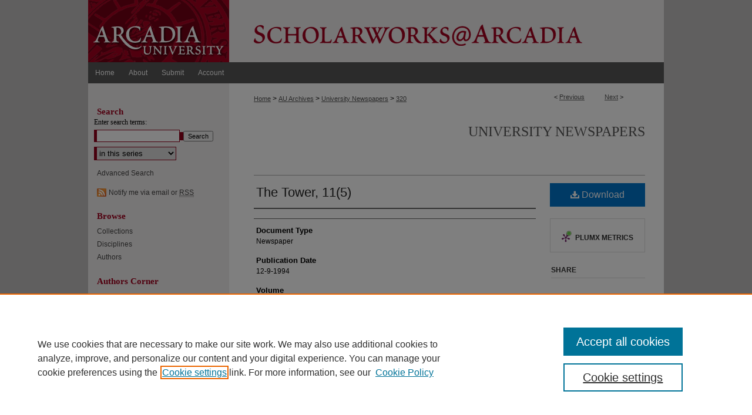

--- FILE ---
content_type: text/html; charset=UTF-8
request_url: https://scholarworks.arcadia.edu/college_newspapers/320/
body_size: 7446
content:

<!DOCTYPE html>
<html lang="en">
<head><!-- inj yui3-seed: --><script type='text/javascript' src='//cdnjs.cloudflare.com/ajax/libs/yui/3.6.0/yui/yui-min.js'></script><script type='text/javascript' src='//ajax.googleapis.com/ajax/libs/jquery/1.10.2/jquery.min.js'></script><!-- Adobe Analytics --><script type='text/javascript' src='https://assets.adobedtm.com/4a848ae9611a/d0e96722185b/launch-d525bb0064d8.min.js'></script><script type='text/javascript' src=/assets/nr_browser_production.js></script>

<!-- def.1 -->
<meta charset="utf-8">
<meta name="viewport" content="width=device-width">
<title>
"The Tower, 11(5)"
</title>


<!-- FILE article_meta-tags.inc --><!-- FILE: /srv/sequoia/main/data/assets/site/article_meta-tags.inc -->
<meta itemprop="name" content="The Tower, 11(5)">
<meta property="og:title" content="The Tower, 11(5)">
<meta name="twitter:title" content="The Tower, 11(5)">
<meta name="robots" content="noodp, noydir">
<meta name="description" content=" Published on 12/09/94">
<meta itemprop="description" content=" Published on 12/09/94">
<meta name="twitter:description" content=" Published on 12/09/94">
<meta property="og:description" content=" Published on 12/09/94">
<meta name="bepress_citation_series_title" content="University Newspapers">
<meta name="bepress_citation_title" content="The Tower, 11(5)">
<meta name="bepress_citation_date" content="1994">
<meta name="bepress_citation_volume" content="11">
<meta name="bepress_citation_issue" content="5">
<!-- FILE: /srv/sequoia/main/data/assets/site/ir_download_link.inc -->
<!-- FILE: /srv/sequoia/main/data/assets/site/article_meta-tags.inc (cont) -->
<meta name="bepress_citation_pdf_url" content="https://scholarworks.arcadia.edu/cgi/viewcontent.cgi?article=1319&amp;context=college_newspapers">
<meta name="bepress_citation_abstract_html_url" content="https://scholarworks.arcadia.edu/college_newspapers/320">
<meta name="bepress_citation_online_date" content="2016/8/19">
<meta name="viewport" content="width=device-width">
<!-- Additional Twitter data -->
<meta name="twitter:card" content="summary">
<!-- Additional Open Graph data -->
<meta property="og:type" content="article">
<meta property="og:url" content="https://scholarworks.arcadia.edu/college_newspapers/320">
<meta property="og:site_name" content="ScholarWorks@Arcadia">


<!-- Amplitude -->
<script type="text/javascript">
(function(e,t){var n=e.amplitude||{_q:[],_iq:{}};var r=t.createElement("script")
;r.type="text/javascript";r.async=true
;r.src="https://cdn.amplitude.com/libs/amplitude-4.5.2-min.gz.js"
;r.integrity="5ceGNbvkytO+PTI82JRl6GwJjVCw6k79kP4le5L5/m0Zny1P7taAF6YVvC4z4Pgj"
;r.onload=function(){if(e.amplitude.runQueuedFunctions){
e.amplitude.runQueuedFunctions()}else{
console.log("[Amplitude] Error: could not load SDK")}}
;var i=t.getElementsByTagName("script")[0];i.parentNode.insertBefore(r,i)
;function s(e,t){e.prototype[t]=function(){
this._q.push([t].concat(Array.prototype.slice.call(arguments,0)));return this}}
var o=function(){this._q=[];return this}
;var a=["add","append","clearAll","prepend","set","setOnce","unset"]
;for(var u=0;u<a.length;u++){s(o,a[u])}n.Identify=o;var c=function(){this._q=[]
;return this}
;var l=["setProductId","setQuantity","setPrice","setRevenueType","setEventProperties"]
;for(var p=0;p<l.length;p++){s(c,l[p])}n.Revenue=c
;var d=["init","logEvent","logRevenue","setUserId","setUserProperties","setOptOut","setVersionName","setDomain","setDeviceId","setGlobalUserProperties","identify","clearUserProperties","setGroup","logRevenueV2","regenerateDeviceId","groupIdentify","logEventWithTimestamp","logEventWithGroups","setSessionId","resetSessionId"]
;function v(e){function t(t){e[t]=function(){
e._q.push([t].concat(Array.prototype.slice.call(arguments,0)))}}
for(var n=0;n<d.length;n++){t(d[n])}}v(n);n.getInstance=function(e){
e=(!e||e.length===0?"$default_instance":e).toLowerCase()
;if(!n._iq.hasOwnProperty(e)){n._iq[e]={_q:[]};v(n._iq[e])}return n._iq[e]}
;e.amplitude=n})(window,document);

amplitude.getInstance().init("1d890e80ea7a0ccc43c2b06438458f50");
</script>

<!-- FILE: article_meta-tags.inc (cont) -->
<meta name="bepress_is_article_cover_page" content="1">


<!-- sh.1 -->
<link rel="stylesheet" href="/ir-style.css" type="text/css" media="screen">
<link rel="stylesheet" href="/ir-custom.css" type="text/css" media="screen">
<link rel="stylesheet" href="../ir-custom.css" type="text/css" media="screen">
<link rel="stylesheet" href="/ir-local.css" type="text/css" media="screen">
<link rel="stylesheet" href="../ir-local.css" type="text/css" media="screen">
<link rel="stylesheet" href="/ir-print.css" type="text/css" media="print">
<link type="text/css" rel="stylesheet" href="/assets/floatbox/floatbox.css">
<link rel="alternate" type="application/rss+xml" title="Site Feed" href="/recent.rss">
<link rel="shortcut icon" href="/favicon.ico" type="image/x-icon">
<!--[if IE]>
<link rel="stylesheet" href="/ir-ie.css" type="text/css" media="screen">
<![endif]-->

<!-- JS  -->
<script type="text/javascript" src="/assets/jsUtilities.js"></script>
<script type="text/javascript" src="/assets/footnoteLinks.js"></script>
<script type="text/javascript" src="/assets/scripts/yui-init.pack.js"></script>
<script type="text/javascript" src="/assets/scripts/bepress-init.debug.js"></script>
<script type="text/javascript" src="/assets/scripts/JumpListYUI.pack.js"></script>

<!-- end sh.1 -->




<script type="text/javascript">var pageData = {"page":{"environment":"prod","productName":"bpdg","language":"en","name":"ir_series:article","businessUnit":"els:rp:st"},"visitor":{}};</script>

</head>
<body id="geo-series">
<!-- FILE /srv/sequoia/main/data/scholarworks.arcadia.edu/assets/header.pregen --><!-- This is the mobile navbar file. Do not delete or move from the top of header.pregen -->
<!-- FILE: /srv/sequoia/main/data/assets/site/mobile_nav.inc --><!--[if !IE]>-->
<script src="/assets/scripts/dc-mobile/dc-responsive-nav.js"></script>

<header id="mobile-nav" class="nav-down device-fixed-height" style="visibility: hidden;">
  
  
  <nav class="nav-collapse">
    <ul>
      <li class="menu-item active device-fixed-width"><a href="https://scholarworks.arcadia.edu" title="Home" data-scroll >Home</a></li>
      <li class="menu-item device-fixed-width"><a href="https://scholarworks.arcadia.edu/do/search/advanced/" title="Search" data-scroll ><i class="icon-search"></i> Search</a></li>
      <li class="menu-item device-fixed-width"><a href="https://scholarworks.arcadia.edu/communities.html" title="Browse" data-scroll >Browse Collections</a></li>
      <li class="menu-item device-fixed-width"><a href="/cgi/myaccount.cgi?context=college_newspapers" title="My Account" data-scroll >My Account</a></li>
      <li class="menu-item device-fixed-width"><a href="https://scholarworks.arcadia.edu/about.html" title="About" data-scroll >About</a></li>
      <li class="menu-item device-fixed-width"><a href="https://network.bepress.com" title="Digital Commons Network" data-scroll ><img width="16" height="16" alt="DC Network" style="vertical-align:top;" src="/assets/md5images/8e240588cf8cd3a028768d4294acd7d3.png"> Digital Commons Network™</a></li>
    </ul>
  </nav>
</header>

<script src="/assets/scripts/dc-mobile/dc-mobile-nav.js"></script>
<!--<![endif]-->
<!-- FILE: /srv/sequoia/main/data/scholarworks.arcadia.edu/assets/header.pregen (cont) -->
<div id="arcadia">
<div id="container"><a href="#main" class="skiplink" accesskey="2" >Skip to main content</a>

<div id="header">
<!-- FILE: /srv/sequoia/main/data/assets/site/ir_logo.inc -->




	<div id="logo">
		<a href="http://www.arcadia.edu/" title="Arcadia University" >
			<img width="240" height="106" alt="ScholarWorks@Arcadia" border="0" src="/assets/md5images/5292588136f4c058e6a4da6789977f0d.gif">
		</a>
	</div>








<!-- FILE: /srv/sequoia/main/data/scholarworks.arcadia.edu/assets/header.pregen (cont) -->
<div id="pagetitle">

<h1><a href="https://scholarworks.arcadia.edu" title="ScholarWorks@Arcadia" >ScholarWorks@Arcadia</a></h1>
</div>
</div><div id="navigation"><!-- FILE: /srv/sequoia/main/data/assets/site/ir_navigation.inc --><div id="tabs" role="navigation" aria-label="Main"><ul><li id="tabone"><a href="https://scholarworks.arcadia.edu" title="Home" ><span>Home</span></a></li><li id="tabtwo"><a href="https://scholarworks.arcadia.edu/about.html" title="About" ><span>About</span></a></li><li id="tabthree"><a href="https://scholarworks.arcadia.edu/submit_research.html" title="Submit" ><span>Submit</span></a></li><li id="tabfour"><a href="https://scholarworks.arcadia.edu/cgi/myaccount.cgi?context=college_newspapers  " title="Account" ><span>Account</span></a></li></ul></div>


<!-- FILE: /srv/sequoia/main/data/scholarworks.arcadia.edu/assets/header.pregen (cont) --></div>



<div id="wrapper">
<div id="content">
<div id="main" class="text">

<script type="text/javascript" src="/assets/floatbox/floatbox.js"></script>  
<!-- FILE: /srv/sequoia/main/data/assets/site/article_pager.inc -->

<div id="breadcrumb"><ul id="pager">

                
                 
<li>&lt; <a href="https://scholarworks.arcadia.edu/college_newspapers/321" class="ignore" >Previous</a></li>
        
        
        

                
                 
<li><a href="https://scholarworks.arcadia.edu/college_newspapers/319" class="ignore" >Next</a> &gt;</li>
        
        
        
<li>&nbsp;</li></ul><div class="crumbs"><!-- FILE: /srv/sequoia/main/data/assets/site/ir_breadcrumb.inc -->

<div class="crumbs" role="navigation" aria-label="Breadcrumb">
	<p>
	
	
			<a href="https://scholarworks.arcadia.edu" class="ignore" >Home</a>
	
	
	
	
	
	
	
	
	
	
	 <span aria-hidden="true">&gt;</span> 
		<a href="https://scholarworks.arcadia.edu/digital_archives" class="ignore" >AU Archives</a>
	
	
	
	
	
	
	 <span aria-hidden="true">&gt;</span> 
		<a href="https://scholarworks.arcadia.edu/college_newspapers" class="ignore" >University Newspapers</a>
	
	
	
	
	
	 <span aria-hidden="true">&gt;</span> 
		<a href="https://scholarworks.arcadia.edu/college_newspapers/320" class="ignore" aria-current="page" >320</a>
	
	
	
	</p>
</div>


<!-- FILE: /srv/sequoia/main/data/assets/site/article_pager.inc (cont) --></div>
</div>
<!-- FILE: /srv/sequoia/main/data/assets/site/ir_series/article/index.html (cont) -->
<!-- FILE: /srv/sequoia/main/data/assets/site/ir_series/article/article_info.inc --><!-- FILE: /srv/sequoia/main/data/assets/site/openurl.inc -->

























<!-- FILE: /srv/sequoia/main/data/assets/site/ir_series/article/article_info.inc (cont) -->
<!-- FILE: /srv/sequoia/main/data/assets/site/ir_download_link.inc -->









	
	
	
    
    
    
	
		
		
		
	
	
	
	
	
	

<!-- FILE: /srv/sequoia/main/data/assets/site/ir_series/article/article_info.inc (cont) -->
<!-- FILE: /srv/sequoia/main/data/assets/site/ir_series/article/ir_article_header.inc -->


<div id="series-header">
<!-- FILE: /srv/sequoia/main/data/assets/site/ir_series/ir_series_logo.inc -->



 






	
	
	
	
	
	
<!-- FILE: /srv/sequoia/main/data/assets/site/ir_series/article/ir_article_header.inc (cont) --><h2 id="series-title"><a href="https://scholarworks.arcadia.edu/college_newspapers" >University Newspapers</a></h2></div>
<div style="clear: both">&nbsp;</div>

<div id="sub">
<div id="alpha">
<!-- FILE: /srv/sequoia/main/data/assets/site/ir_series/article/article_info.inc (cont) --><div id='title' class='element'>
<h4>Title</h4>
<p><a href='https://scholarworks.arcadia.edu/cgi/viewcontent.cgi?article=1319&amp;context=college_newspapers'>The Tower, 11(5)</a></p>
</div>
<div class='clear'></div>
<div id='authors' class='element'>
<h4>Authors</h4>
<p class="author"></p></div>
<div class='clear'></div>
<div id='document_type' class='element'>
<h4>Document Type</h4>
<p>Newspaper</p>
</div>
<div class='clear'></div>
<div id='publication_date' class='element'>
<h4>Publication Date</h4>
<p>12-9-1994</p>
</div>
<div class='clear'></div>
<div id='volnum' class='element'>
<h4>Volume</h4>
<p>11</p>
</div>
<div class='clear'></div>
<div id='issnum' class='element'>
<h4>Issue</h4>
<p>5</p>
</div>
<div class='clear'></div>
<div id='recommended_citation' class='element'>
<h4>Recommended Citation</h4>
<!-- FILE: /srv/sequoia/main/data/journals/scholarworks.arcadia.edu/college_newspapers/assets/ir_citation.inc --><p>
    "The Tower, 11(5)" (1994). <em>University Newspapers</em>. Arcadia University Archives and Special Collections.  320.
    <br>
    
    
        https://scholarworks.arcadia.edu/college_newspapers/320
    
</p>
<!-- FILE: /srv/sequoia/main/data/assets/site/ir_series/article/article_info.inc (cont) --></div>
<div class='clear'></div>
</div>
    </div>
    <div id='beta_7-3'>
<!-- FILE: /srv/sequoia/main/data/assets/site/info_box_7_3.inc --><!-- FILE: /srv/sequoia/main/data/assets/site/openurl.inc -->

























<!-- FILE: /srv/sequoia/main/data/assets/site/info_box_7_3.inc (cont) -->
<!-- FILE: /srv/sequoia/main/data/assets/site/ir_download_link.inc -->









	
	
	
    
    
    
	
		
		
		
	
	
	
	
	
	

<!-- FILE: /srv/sequoia/main/data/assets/site/info_box_7_3.inc (cont) -->


	<!-- FILE: /srv/sequoia/main/data/assets/site/info_box_download_button.inc --><div class="aside download-button">
      <a id="pdf" class="btn" href="https://scholarworks.arcadia.edu/cgi/viewcontent.cgi?article=1319&amp;context=college_newspapers" title="PDF (5.4&nbsp;MB) opens in new window" target="_blank" > 
    	<i class="icon-download-alt" aria-hidden="true"></i>
        Download
      </a>
</div>


<!-- FILE: /srv/sequoia/main/data/assets/site/info_box_7_3.inc (cont) -->
	<!-- FILE: /srv/sequoia/main/data/assets/site/info_box_embargo.inc -->
<!-- FILE: /srv/sequoia/main/data/assets/site/info_box_7_3.inc (cont) -->

<!-- FILE: /srv/sequoia/main/data/assets/site/info_box_custom_upper.inc -->
<!-- FILE: /srv/sequoia/main/data/assets/site/info_box_7_3.inc (cont) -->
<!-- FILE: /srv/sequoia/main/data/assets/site/info_box_openurl.inc -->
<!-- FILE: /srv/sequoia/main/data/assets/site/info_box_7_3.inc (cont) -->

<!-- FILE: /srv/sequoia/main/data/assets/site/info_box_article_metrics.inc -->






<div id="article-stats" class="aside hidden">

    <p class="article-downloads-wrapper hidden"><span id="article-downloads"></span> DOWNLOADS</p>
    <p class="article-stats-date hidden">Since August 19, 2016</p>

    <p class="article-plum-metrics">
        <a href="https://plu.mx/plum/a/?repo_url=https://scholarworks.arcadia.edu/college_newspapers/320" class="plumx-plum-print-popup plum-bigben-theme" data-badge="true" data-hide-when-empty="true" ></a>
    </p>
</div>
<script type="text/javascript" src="//cdn.plu.mx/widget-popup.js"></script>



<!-- Article Download Counts -->
<script type="text/javascript" src="/assets/scripts/article-downloads.pack.js"></script>
<script type="text/javascript">
    insertDownloads(9003343);
</script>


<!-- Add border to Plum badge & download counts when visible -->
<script>
// bind to event when PlumX widget loads
jQuery('body').bind('plum:widget-load', function(e){
// if Plum badge is visible
  if (jQuery('.PlumX-Popup').length) {
// remove 'hidden' class
  jQuery('#article-stats').removeClass('hidden');
  jQuery('.article-stats-date').addClass('plum-border');
  }
});
// bind to event when page loads
jQuery(window).bind('load',function(e){
// if DC downloads are visible
  if (jQuery('#article-downloads').text().length > 0) {
// add border to aside
  jQuery('#article-stats').removeClass('hidden');
  }
});
</script>

<!-- Amplitude Event Tracking -->


<script>
$(function() {

  // This is the handler for Plum popup engagement on mouseover
  $("#article-stats").on("mouseover", "a.plx-wrapping-print-link", function(event) {
    // Send the event to Amplitude
    amplitude.getInstance().logEvent("plumPopupMouseover");
  });

  // This is the handler for Plum badge and 'see details' link clickthrough
  $("#article-stats").on("click", "div.ppp-container.ppp-small.ppp-badge", function(event) {
    // Send the event to Amplitude
    amplitude.getInstance().logEvent("plumDetailsClick");
  });

  // This is the handler for AddThis link clickthrough
  $(".addthis_toolbox").on("click", "a", function(event) {
    // Send the event to Amplitude
    amplitude.getInstance().logEvent("addThisClick");
  });

  // This is the handler for AddThis link clickthrough
  $(".aside.download-button").on("click", "a", function(event) {
    // Send the event to Amplitude
    amplitude.getInstance().logEvent("downloadClick");
  });

});
</script>




<!-- Adobe Analytics: Download Click Tracker -->
<script>

$(function() {

  // Download button click event tracker for PDFs
  $(".aside.download-button").on("click", "a#pdf", function(event) {
    pageDataTracker.trackEvent('navigationClick', {
      link: {
          location: 'aside download-button',
          name: 'pdf'
      }
    });
  });

  // Download button click event tracker for native files
  $(".aside.download-button").on("click", "a#native", function(event) {
    pageDataTracker.trackEvent('navigationClick', {
        link: {
            location: 'aside download-button',
            name: 'native'
        }
     });
  });

});

</script>
<!-- FILE: /srv/sequoia/main/data/assets/site/info_box_7_3.inc (cont) -->



	<!-- FILE: /srv/sequoia/main/data/assets/site/info_box_disciplines.inc -->




	







<!-- FILE: /srv/sequoia/main/data/assets/site/info_box_7_3.inc (cont) -->

<!-- FILE: /srv/sequoia/main/data/assets/site/bookmark_widget.inc -->
<div id="share" class="aside">
<h4>Share</h4>
	
	<p class="addthis_toolbox addthis_default_style">
		<a class="addthis_button_facebook ignore"></a>
		<a class="addthis_button_twitter ignore"></a>
		<a class="addthis_button_linkedin ignore"></a>
		<a class="addthis_button_email ignore"></a>


		<a href="https://www.addthis.com/bookmark.php?v=300&amp;pubid=bepress" class="addthis_button_compact" ></a>
	</p>
	<script type="text/javascript" src="https://s7.addthis.com/js/300/addthis_widget.js#pubid=bepress"></script>

</div>

<!-- FILE: /srv/sequoia/main/data/assets/site/info_box_7_3.inc (cont) -->
<!-- FILE: /srv/sequoia/main/data/assets/site/info_box_geolocate.inc --><!-- FILE: /srv/sequoia/main/data/assets/site/ir_geolocate_enabled_and_displayed.inc -->

<!-- FILE: /srv/sequoia/main/data/assets/site/info_box_geolocate.inc (cont) -->

<!-- FILE: /srv/sequoia/main/data/assets/site/info_box_7_3.inc (cont) -->

	<!-- FILE: /srv/sequoia/main/data/assets/site/zotero_coins.inc -->

<span class="Z3988" title="ctx_ver=Z39.88-2004&amp;rft_val_fmt=info%3Aofi%2Ffmt%3Akev%3Amtx%3Ajournal&amp;rft_id=https%3A%2F%2Fscholarworks.arcadia.edu%2Fcollege_newspapers%2F320&amp;rft.atitle=The%20Tower%2C%2011%285%29&amp;rft.jtitle=University%20Newspapers&amp;rft.volume=11&amp;rft.issue=5&amp;rft.date=1994-12-09">COinS</span>
<!-- FILE: /srv/sequoia/main/data/assets/site/info_box_7_3.inc (cont) -->

<!-- FILE: /srv/sequoia/main/data/assets/site/info_box_custom_lower.inc -->
<!-- FILE: /srv/sequoia/main/data/assets/site/info_box_7_3.inc (cont) -->
<!-- FILE: /srv/sequoia/main/data/assets/site/ir_series/article/article_info.inc (cont) --></div>

<div class='clear'>&nbsp;</div>
<!-- FILE: /srv/sequoia/main/data/assets/site/ir_series/article/ir_article_custom_fields.inc -->


<!-- FILE: /srv/sequoia/main/data/assets/site/ir_series/article/article_info.inc (cont) -->

<!-- FILE: /srv/sequoia/main/data/assets/site/ir_series/article/index.html (cont) -->
<!-- FILE /srv/sequoia/main/data/assets/site/footer.pregen --></div>
	<div class="verticalalign">&nbsp;</div>
	<div class="clear">&nbsp;</div>

</div>

	<div id="sidebar" role="complementary">
	<!-- FILE: /srv/sequoia/main/data/assets/site/ir_sidebar_7_8.inc -->

	<!-- FILE: /srv/sequoia/main/data/assets/site/ir_sidebar_sort_sba.inc --><!-- FILE: /srv/sequoia/main/data/assets/site/ir_sidebar_custom_upper_7_8.inc -->

<!-- FILE: /srv/sequoia/main/data/assets/site/ir_sidebar_sort_sba.inc (cont) -->
<!-- FILE: /srv/sequoia/main/data/assets/site/ir_sidebar_search_7_8.inc --><h2>Search</h2>


	
<form method='get' action='https://scholarworks.arcadia.edu/do/search/' id="sidebar-search">
	<label for="search" accesskey="4">
		Enter search terms:
	</label>
		<div>
			<span class="border">
				<input type="text" name='q' class="search" id="search">
			</span> 
			<input type="submit" value="Search" class="searchbutton" style="font-size:11px;">
		</div>
	<label for="context" style="display:none;">
		Select context to search:
	</label> 
		<div>
			<span class="border">
				<select name="fq" id="context">
					
					
						<option value='virtual_ancestor_link:"https://scholarworks.arcadia.edu/college_newspapers"'>in this series</option>
					
					
					
					<option value='virtual_ancestor_link:"https://scholarworks.arcadia.edu"'>in this repository</option>
					<option value='virtual_ancestor_link:"http:/"'>across all repositories</option>
				</select>
			</span>
		</div>
</form>

<p class="advanced">
	
	
		<a href="https://scholarworks.arcadia.edu/do/search/advanced/?fq=virtual_ancestor_link:%22https://scholarworks.arcadia.edu/college_newspapers%22" >
			Advanced Search
		</a>
	
</p>
<!-- FILE: /srv/sequoia/main/data/assets/site/ir_sidebar_sort_sba.inc (cont) -->
<!-- FILE: /srv/sequoia/main/data/assets/site/ir_sidebar_notify_7_8.inc -->


	<ul id="side-notify">
		<li class="notify">
			<a href="https://scholarworks.arcadia.edu/college_newspapers/announcements.html" title="Email or RSS Notifications" >
				<span class="rss">Notify me via email or <acronym title="Really Simple Syndication">RSS</acronym></span>
			</a>
		</li>
	</ul>



<!-- FILE: /srv/sequoia/main/data/assets/site/urc_badge.inc -->






<!-- FILE: /srv/sequoia/main/data/assets/site/ir_sidebar_notify_7_8.inc (cont) -->

<!-- FILE: /srv/sequoia/main/data/assets/site/ir_sidebar_sort_sba.inc (cont) -->
<!-- FILE: /srv/sequoia/main/data/assets/site/ir_sidebar_custom_middle_7_8.inc --><!-- FILE: /srv/sequoia/main/data/assets/site/ir_sidebar_sort_sba.inc (cont) -->
<!-- FILE: /srv/sequoia/main/data/assets/site/ir_sidebar_browse.inc --><h2>Browse</h2>
<ul id="side-browse">


<li class="collections"><a href="https://scholarworks.arcadia.edu/communities.html" title="Browse by Collections" >Collections</a></li>
<li class="discipline-browser"><a href="https://scholarworks.arcadia.edu/do/discipline_browser/disciplines" title="Browse by Disciplines" >Disciplines</a></li>
<li class="author"><a href="https://scholarworks.arcadia.edu/authors.html" title="Browse by Author" >Authors</a></li>


</ul>
<!-- FILE: /srv/sequoia/main/data/assets/site/ir_sidebar_sort_sba.inc (cont) -->
<!-- FILE: /srv/sequoia/main/data/assets/site/ir_sidebar_author_7_8.inc --><h2>Authors Corner</h2>






	<ul id="side-author">
		<li class="faq">
			<a href="https://scholarworks.arcadia.edu/faq.html" title="Student Submission Information" >
				Student Submission Information
			</a>
		</li>
		
		
		
	</ul>


<!-- FILE: /srv/sequoia/main/data/assets/site/ir_sidebar_sort_sba.inc (cont) -->
<!-- FILE: /srv/sequoia/main/data/scholarworks.arcadia.edu/assets/ir_sidebar_custom_lower_7_8.inc --><!-- FILE: /srv/sequoia/main/data/assets/site/ir_sidebar_homepage_links_7_8.inc -->

<!-- FILE: /srv/sequoia/main/data/scholarworks.arcadia.edu/assets/ir_sidebar_custom_lower_7_8.inc (cont) -->
    



<div id="sb-custom-lower">
    <h2 class="sb-custom-title">About the Repository</h2>
        <ul class="sb-custom-ul">
            <li class="sb-custom-li">
                <a href="http://scholarworks.arcadia.edu/about.html" >About ScholarWorks@Arcadia</a>
            </li>
           <li class="sb-custom-li">
                <a href="http://scholarworks.arcadia.edu/guidelines.html" >Repository Guidelines</a>
            </li>
            <li class="sb-custom-li">
                <a href="http://scholarworks.arcadia.edu/contact.html" >Contact Us</a>
            </li>
        </ul>

    <h2 class="sb-custom-title">Links</h2>
    <ul>
                <li class="sb-custom-li">
                <a href="https://www.arcadia.edu/landman-library/services/scholarly-communication" >Scholarly Communication @ Arcadia</a>
            </li>
            <li class="sb-custom-li">
                <a href="http://search.arcadia.edu/" >
                    Landman Library
                </a>
            </li>
            <li class="sb-custom-li">
                <a href="http://www.arcadia.edu/" >
                    Arcadia University
                </a>
            </li>
        </ul>
</div><!-- FILE: /srv/sequoia/main/data/assets/site/ir_sidebar_sort_sba.inc (cont) -->
<!-- FILE: /srv/sequoia/main/data/assets/site/ir_sidebar_sw_links_7_8.inc -->

	
		
	


	<!-- FILE: /srv/sequoia/main/data/assets/site/ir_sidebar_sort_sba.inc (cont) -->

<!-- FILE: /srv/sequoia/main/data/assets/site/ir_sidebar_geolocate.inc --><!-- FILE: /srv/sequoia/main/data/assets/site/ir_geolocate_enabled_and_displayed.inc -->

<!-- FILE: /srv/sequoia/main/data/assets/site/ir_sidebar_geolocate.inc (cont) -->

<!-- FILE: /srv/sequoia/main/data/assets/site/ir_sidebar_sort_sba.inc (cont) -->
<!-- FILE: /srv/sequoia/main/data/assets/site/ir_sidebar_custom_lowest_7_8.inc -->


<!-- FILE: /srv/sequoia/main/data/assets/site/ir_sidebar_sort_sba.inc (cont) -->
<!-- FILE: /srv/sequoia/main/data/assets/site/ir_sidebar_7_8.inc (cont) -->



<!-- FILE: /srv/sequoia/main/data/assets/site/footer.pregen (cont) -->
	<div class="verticalalign">&nbsp;</div>
	</div>

</div>

<!-- FILE: /srv/sequoia/main/data/scholarworks.arcadia.edu/assets/ir_footer_content.inc --><div id="footer">
	
	
	<!-- FILE: /srv/sequoia/main/data/assets/site/ir_bepress_logo.inc --><div id="bepress">

<a href="https://www.elsevier.com/solutions/digital-commons" title="Elsevier - Digital Commons" >
	<em>Elsevier - Digital Commons</em>
</a>

</div>
<!-- FILE: /srv/sequoia/main/data/scholarworks.arcadia.edu/assets/ir_footer_content.inc (cont) -->
		<p>
			<a href="https://scholarworks.arcadia.edu" title="Home page" accesskey="1" >
					Home
			</a> | 
			<a href="https://scholarworks.arcadia.edu/about.html" title="About" >
					About
			</a> | 
			<a href="https://scholarworks.arcadia.edu/submit_research.html" title="Submit" >
					Submit
			</a> | 
			<a href="/cgi/myaccount.cgi?context=college_newspapers" title="My Account Page" accesskey="3" >
					My Account
			</a> | 
			<a href="https://scholarworks.arcadia.edu/accessibility.html" title="Accessibility Statement" accesskey="0" >
					Accessibility Statement
			</a>
		</p>
		<p>
        <a class="secondary-link" href="http://www.bepress.com/privacy.html" title="Privacy Policy" >
                                Privacy
        </a>
        <a class="secondary-link" href="http://www.bepress.com/copyright_infringement.html" title="Copyright Policy" >
                                Copyright
        </a> 
</p>
	
</div>
<!-- FILE: /srv/sequoia/main/data/assets/site/footer.pregen (cont) -->

</div>
</div>

<!-- FILE: /srv/sequoia/main/data/scholarworks.arcadia.edu/assets/ir_analytics.inc --><!-- Google tag (gtag.js) --> <script async src="https://www.googletagmanager.com/gtag/js?id=G-4FXMYMT2YV"></script> <script> window.dataLayer = window.dataLayer || []; function gtag(){dataLayer.push(arguments);} gtag('js', new Date()); gtag('config', 'G-4FXMYMT2YV'); </script><!-- FILE: /srv/sequoia/main/data/assets/site/footer.pregen (cont) -->

<script type='text/javascript' src='/assets/scripts/bpbootstrap-20160726.pack.js'></script><script type='text/javascript'>BPBootstrap.init({appendCookie:''})</script></body></html>
